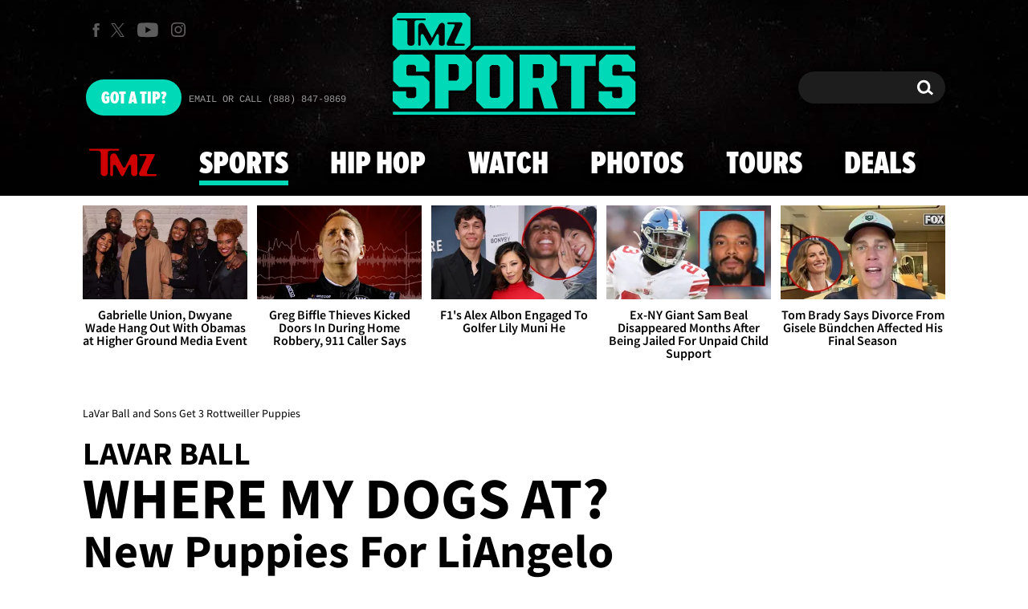

--- FILE ---
content_type: application/x-javascript;charset=utf-8
request_url: https://smetrics.tmz.com/id?d_visid_ver=4.4.0&d_fieldgroup=A&mcorgid=69AD1D725DDBE4560A495ECF%40AdobeOrg&mid=13135142301335434162067456066508175289&ts=1768817030428
body_size: -41
content:
{"mid":"13135142301335434162067456066508175289"}

--- FILE ---
content_type: application/javascript; charset=utf-8
request_url: https://fundingchoicesmessages.google.com/f/AGSKWxUAxbwlAXruANwhIZI_vuJUmzIokP4FgiMhUQUBGZ9pMTklNrGXRQG1kdY6UwsnqoJ-CHAlY5jYfX2Dn0xo5hBxC3tSPPxmeYM32q0W3tKjngxi4rPxlVV86t5fphSNRKv_4hA-UGn7UXcK8k8-kqy9l5n_q2xKpNZtFeVyMrf8eaCngckOaA6ZyJb6/_/corner-ad./bundle/ads.,160x600;/subadz.-120x600c.
body_size: -1293
content:
window['e434a2a4-0827-4c61-87a9-bcaa05904866'] = true;